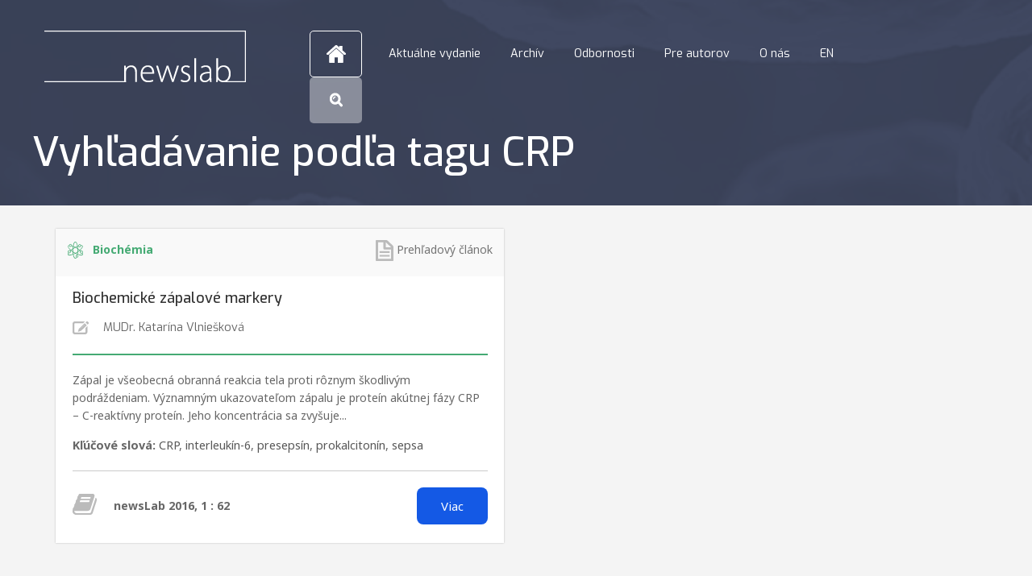

--- FILE ---
content_type: text/html; charset=UTF-8
request_url: https://www.newslab.sk/tag/crp/
body_size: 8056
content:
<!doctype html>
<html class="no-js" lang="sk-SK" >
    <head>
        <meta charset="UTF-8" />
        <meta name="viewport" content="width=device-width, initial-scale=1.0" />
        <title>CRP &#8211; NewsLab &#8211; Odborný časopis laboratórnej medicíny</title>
<meta name='robots' content='max-image-preview:large' />
	<style>img:is([sizes="auto" i], [sizes^="auto," i]) { contain-intrinsic-size: 3000px 1500px }</style>
	<link rel="alternate" hreflang="en" href="https://www.newslab.sk/en/tag/crp-en/" />
<link rel="alternate" hreflang="sk" href="https://www.newslab.sk/tag/crp/" />
<link rel="alternate" hreflang="x-default" href="https://www.newslab.sk/tag/crp/" />
<link rel='dns-prefetch' href='//ajax.googleapis.com' />
		<!-- This site uses the Google Analytics by MonsterInsights plugin v8.10.1 - Using Analytics tracking - https://www.monsterinsights.com/ -->
							<script
				src="//www.googletagmanager.com/gtag/js?id=UA-90181029-1"  data-cfasync="false" data-wpfc-render="false" type="text/javascript" async></script>
			<script data-cfasync="false" data-wpfc-render="false" type="text/javascript">
				var mi_version = '8.10.1';
				var mi_track_user = true;
				var mi_no_track_reason = '';
				
								var disableStrs = [
															'ga-disable-UA-90181029-1',
									];

				/* Function to detect opted out users */
				function __gtagTrackerIsOptedOut() {
					for (var index = 0; index < disableStrs.length; index++) {
						if (document.cookie.indexOf(disableStrs[index] + '=true') > -1) {
							return true;
						}
					}

					return false;
				}

				/* Disable tracking if the opt-out cookie exists. */
				if (__gtagTrackerIsOptedOut()) {
					for (var index = 0; index < disableStrs.length; index++) {
						window[disableStrs[index]] = true;
					}
				}

				/* Opt-out function */
				function __gtagTrackerOptout() {
					for (var index = 0; index < disableStrs.length; index++) {
						document.cookie = disableStrs[index] + '=true; expires=Thu, 31 Dec 2099 23:59:59 UTC; path=/';
						window[disableStrs[index]] = true;
					}
				}

				if ('undefined' === typeof gaOptout) {
					function gaOptout() {
						__gtagTrackerOptout();
					}
				}
								window.dataLayer = window.dataLayer || [];

				window.MonsterInsightsDualTracker = {
					helpers: {},
					trackers: {},
				};
				if (mi_track_user) {
					function __gtagDataLayer() {
						dataLayer.push(arguments);
					}

					function __gtagTracker(type, name, parameters) {
						if (!parameters) {
							parameters = {};
						}

						if (parameters.send_to) {
							__gtagDataLayer.apply(null, arguments);
							return;
						}

						if (type === 'event') {
							
														parameters.send_to = monsterinsights_frontend.ua;
							__gtagDataLayer(type, name, parameters);
													} else {
							__gtagDataLayer.apply(null, arguments);
						}
					}

					__gtagTracker('js', new Date());
					__gtagTracker('set', {
						'developer_id.dZGIzZG': true,
											});
															__gtagTracker('config', 'UA-90181029-1', {"forceSSL":"true"} );
										window.gtag = __gtagTracker;										(function () {
						/* https://developers.google.com/analytics/devguides/collection/analyticsjs/ */
						/* ga and __gaTracker compatibility shim. */
						var noopfn = function () {
							return null;
						};
						var newtracker = function () {
							return new Tracker();
						};
						var Tracker = function () {
							return null;
						};
						var p = Tracker.prototype;
						p.get = noopfn;
						p.set = noopfn;
						p.send = function () {
							var args = Array.prototype.slice.call(arguments);
							args.unshift('send');
							__gaTracker.apply(null, args);
						};
						var __gaTracker = function () {
							var len = arguments.length;
							if (len === 0) {
								return;
							}
							var f = arguments[len - 1];
							if (typeof f !== 'object' || f === null || typeof f.hitCallback !== 'function') {
								if ('send' === arguments[0]) {
									var hitConverted, hitObject = false, action;
									if ('event' === arguments[1]) {
										if ('undefined' !== typeof arguments[3]) {
											hitObject = {
												'eventAction': arguments[3],
												'eventCategory': arguments[2],
												'eventLabel': arguments[4],
												'value': arguments[5] ? arguments[5] : 1,
											}
										}
									}
									if ('pageview' === arguments[1]) {
										if ('undefined' !== typeof arguments[2]) {
											hitObject = {
												'eventAction': 'page_view',
												'page_path': arguments[2],
											}
										}
									}
									if (typeof arguments[2] === 'object') {
										hitObject = arguments[2];
									}
									if (typeof arguments[5] === 'object') {
										Object.assign(hitObject, arguments[5]);
									}
									if ('undefined' !== typeof arguments[1].hitType) {
										hitObject = arguments[1];
										if ('pageview' === hitObject.hitType) {
											hitObject.eventAction = 'page_view';
										}
									}
									if (hitObject) {
										action = 'timing' === arguments[1].hitType ? 'timing_complete' : hitObject.eventAction;
										hitConverted = mapArgs(hitObject);
										__gtagTracker('event', action, hitConverted);
									}
								}
								return;
							}

							function mapArgs(args) {
								var arg, hit = {};
								var gaMap = {
									'eventCategory': 'event_category',
									'eventAction': 'event_action',
									'eventLabel': 'event_label',
									'eventValue': 'event_value',
									'nonInteraction': 'non_interaction',
									'timingCategory': 'event_category',
									'timingVar': 'name',
									'timingValue': 'value',
									'timingLabel': 'event_label',
									'page': 'page_path',
									'location': 'page_location',
									'title': 'page_title',
								};
								for (arg in args) {
																		if (!(!args.hasOwnProperty(arg) || !gaMap.hasOwnProperty(arg))) {
										hit[gaMap[arg]] = args[arg];
									} else {
										hit[arg] = args[arg];
									}
								}
								return hit;
							}

							try {
								f.hitCallback();
							} catch (ex) {
							}
						};
						__gaTracker.create = newtracker;
						__gaTracker.getByName = newtracker;
						__gaTracker.getAll = function () {
							return [];
						};
						__gaTracker.remove = noopfn;
						__gaTracker.loaded = true;
						window['__gaTracker'] = __gaTracker;
					})();
									} else {
										console.log("");
					(function () {
						function __gtagTracker() {
							return null;
						}

						window['__gtagTracker'] = __gtagTracker;
						window['gtag'] = __gtagTracker;
					})();
									}
			</script>
				<!-- / Google Analytics by MonsterInsights -->
		<link rel='stylesheet' id='wp-block-library-css' href='https://www.newslab.sk/wp-includes/css/dist/block-library/style.min.css?ver=6.8.3' type='text/css' media='all' />
<style id='classic-theme-styles-inline-css' type='text/css'>
/*! This file is auto-generated */
.wp-block-button__link{color:#fff;background-color:#32373c;border-radius:9999px;box-shadow:none;text-decoration:none;padding:calc(.667em + 2px) calc(1.333em + 2px);font-size:1.125em}.wp-block-file__button{background:#32373c;color:#fff;text-decoration:none}
</style>
<style id='global-styles-inline-css' type='text/css'>
:root{--wp--preset--aspect-ratio--square: 1;--wp--preset--aspect-ratio--4-3: 4/3;--wp--preset--aspect-ratio--3-4: 3/4;--wp--preset--aspect-ratio--3-2: 3/2;--wp--preset--aspect-ratio--2-3: 2/3;--wp--preset--aspect-ratio--16-9: 16/9;--wp--preset--aspect-ratio--9-16: 9/16;--wp--preset--color--black: #000000;--wp--preset--color--cyan-bluish-gray: #abb8c3;--wp--preset--color--white: #ffffff;--wp--preset--color--pale-pink: #f78da7;--wp--preset--color--vivid-red: #cf2e2e;--wp--preset--color--luminous-vivid-orange: #ff6900;--wp--preset--color--luminous-vivid-amber: #fcb900;--wp--preset--color--light-green-cyan: #7bdcb5;--wp--preset--color--vivid-green-cyan: #00d084;--wp--preset--color--pale-cyan-blue: #8ed1fc;--wp--preset--color--vivid-cyan-blue: #0693e3;--wp--preset--color--vivid-purple: #9b51e0;--wp--preset--gradient--vivid-cyan-blue-to-vivid-purple: linear-gradient(135deg,rgba(6,147,227,1) 0%,rgb(155,81,224) 100%);--wp--preset--gradient--light-green-cyan-to-vivid-green-cyan: linear-gradient(135deg,rgb(122,220,180) 0%,rgb(0,208,130) 100%);--wp--preset--gradient--luminous-vivid-amber-to-luminous-vivid-orange: linear-gradient(135deg,rgba(252,185,0,1) 0%,rgba(255,105,0,1) 100%);--wp--preset--gradient--luminous-vivid-orange-to-vivid-red: linear-gradient(135deg,rgba(255,105,0,1) 0%,rgb(207,46,46) 100%);--wp--preset--gradient--very-light-gray-to-cyan-bluish-gray: linear-gradient(135deg,rgb(238,238,238) 0%,rgb(169,184,195) 100%);--wp--preset--gradient--cool-to-warm-spectrum: linear-gradient(135deg,rgb(74,234,220) 0%,rgb(151,120,209) 20%,rgb(207,42,186) 40%,rgb(238,44,130) 60%,rgb(251,105,98) 80%,rgb(254,248,76) 100%);--wp--preset--gradient--blush-light-purple: linear-gradient(135deg,rgb(255,206,236) 0%,rgb(152,150,240) 100%);--wp--preset--gradient--blush-bordeaux: linear-gradient(135deg,rgb(254,205,165) 0%,rgb(254,45,45) 50%,rgb(107,0,62) 100%);--wp--preset--gradient--luminous-dusk: linear-gradient(135deg,rgb(255,203,112) 0%,rgb(199,81,192) 50%,rgb(65,88,208) 100%);--wp--preset--gradient--pale-ocean: linear-gradient(135deg,rgb(255,245,203) 0%,rgb(182,227,212) 50%,rgb(51,167,181) 100%);--wp--preset--gradient--electric-grass: linear-gradient(135deg,rgb(202,248,128) 0%,rgb(113,206,126) 100%);--wp--preset--gradient--midnight: linear-gradient(135deg,rgb(2,3,129) 0%,rgb(40,116,252) 100%);--wp--preset--font-size--small: 13px;--wp--preset--font-size--medium: 20px;--wp--preset--font-size--large: 36px;--wp--preset--font-size--x-large: 42px;--wp--preset--spacing--20: 0.44rem;--wp--preset--spacing--30: 0.67rem;--wp--preset--spacing--40: 1rem;--wp--preset--spacing--50: 1.5rem;--wp--preset--spacing--60: 2.25rem;--wp--preset--spacing--70: 3.38rem;--wp--preset--spacing--80: 5.06rem;--wp--preset--shadow--natural: 6px 6px 9px rgba(0, 0, 0, 0.2);--wp--preset--shadow--deep: 12px 12px 50px rgba(0, 0, 0, 0.4);--wp--preset--shadow--sharp: 6px 6px 0px rgba(0, 0, 0, 0.2);--wp--preset--shadow--outlined: 6px 6px 0px -3px rgba(255, 255, 255, 1), 6px 6px rgba(0, 0, 0, 1);--wp--preset--shadow--crisp: 6px 6px 0px rgba(0, 0, 0, 1);}:where(.is-layout-flex){gap: 0.5em;}:where(.is-layout-grid){gap: 0.5em;}body .is-layout-flex{display: flex;}.is-layout-flex{flex-wrap: wrap;align-items: center;}.is-layout-flex > :is(*, div){margin: 0;}body .is-layout-grid{display: grid;}.is-layout-grid > :is(*, div){margin: 0;}:where(.wp-block-columns.is-layout-flex){gap: 2em;}:where(.wp-block-columns.is-layout-grid){gap: 2em;}:where(.wp-block-post-template.is-layout-flex){gap: 1.25em;}:where(.wp-block-post-template.is-layout-grid){gap: 1.25em;}.has-black-color{color: var(--wp--preset--color--black) !important;}.has-cyan-bluish-gray-color{color: var(--wp--preset--color--cyan-bluish-gray) !important;}.has-white-color{color: var(--wp--preset--color--white) !important;}.has-pale-pink-color{color: var(--wp--preset--color--pale-pink) !important;}.has-vivid-red-color{color: var(--wp--preset--color--vivid-red) !important;}.has-luminous-vivid-orange-color{color: var(--wp--preset--color--luminous-vivid-orange) !important;}.has-luminous-vivid-amber-color{color: var(--wp--preset--color--luminous-vivid-amber) !important;}.has-light-green-cyan-color{color: var(--wp--preset--color--light-green-cyan) !important;}.has-vivid-green-cyan-color{color: var(--wp--preset--color--vivid-green-cyan) !important;}.has-pale-cyan-blue-color{color: var(--wp--preset--color--pale-cyan-blue) !important;}.has-vivid-cyan-blue-color{color: var(--wp--preset--color--vivid-cyan-blue) !important;}.has-vivid-purple-color{color: var(--wp--preset--color--vivid-purple) !important;}.has-black-background-color{background-color: var(--wp--preset--color--black) !important;}.has-cyan-bluish-gray-background-color{background-color: var(--wp--preset--color--cyan-bluish-gray) !important;}.has-white-background-color{background-color: var(--wp--preset--color--white) !important;}.has-pale-pink-background-color{background-color: var(--wp--preset--color--pale-pink) !important;}.has-vivid-red-background-color{background-color: var(--wp--preset--color--vivid-red) !important;}.has-luminous-vivid-orange-background-color{background-color: var(--wp--preset--color--luminous-vivid-orange) !important;}.has-luminous-vivid-amber-background-color{background-color: var(--wp--preset--color--luminous-vivid-amber) !important;}.has-light-green-cyan-background-color{background-color: var(--wp--preset--color--light-green-cyan) !important;}.has-vivid-green-cyan-background-color{background-color: var(--wp--preset--color--vivid-green-cyan) !important;}.has-pale-cyan-blue-background-color{background-color: var(--wp--preset--color--pale-cyan-blue) !important;}.has-vivid-cyan-blue-background-color{background-color: var(--wp--preset--color--vivid-cyan-blue) !important;}.has-vivid-purple-background-color{background-color: var(--wp--preset--color--vivid-purple) !important;}.has-black-border-color{border-color: var(--wp--preset--color--black) !important;}.has-cyan-bluish-gray-border-color{border-color: var(--wp--preset--color--cyan-bluish-gray) !important;}.has-white-border-color{border-color: var(--wp--preset--color--white) !important;}.has-pale-pink-border-color{border-color: var(--wp--preset--color--pale-pink) !important;}.has-vivid-red-border-color{border-color: var(--wp--preset--color--vivid-red) !important;}.has-luminous-vivid-orange-border-color{border-color: var(--wp--preset--color--luminous-vivid-orange) !important;}.has-luminous-vivid-amber-border-color{border-color: var(--wp--preset--color--luminous-vivid-amber) !important;}.has-light-green-cyan-border-color{border-color: var(--wp--preset--color--light-green-cyan) !important;}.has-vivid-green-cyan-border-color{border-color: var(--wp--preset--color--vivid-green-cyan) !important;}.has-pale-cyan-blue-border-color{border-color: var(--wp--preset--color--pale-cyan-blue) !important;}.has-vivid-cyan-blue-border-color{border-color: var(--wp--preset--color--vivid-cyan-blue) !important;}.has-vivid-purple-border-color{border-color: var(--wp--preset--color--vivid-purple) !important;}.has-vivid-cyan-blue-to-vivid-purple-gradient-background{background: var(--wp--preset--gradient--vivid-cyan-blue-to-vivid-purple) !important;}.has-light-green-cyan-to-vivid-green-cyan-gradient-background{background: var(--wp--preset--gradient--light-green-cyan-to-vivid-green-cyan) !important;}.has-luminous-vivid-amber-to-luminous-vivid-orange-gradient-background{background: var(--wp--preset--gradient--luminous-vivid-amber-to-luminous-vivid-orange) !important;}.has-luminous-vivid-orange-to-vivid-red-gradient-background{background: var(--wp--preset--gradient--luminous-vivid-orange-to-vivid-red) !important;}.has-very-light-gray-to-cyan-bluish-gray-gradient-background{background: var(--wp--preset--gradient--very-light-gray-to-cyan-bluish-gray) !important;}.has-cool-to-warm-spectrum-gradient-background{background: var(--wp--preset--gradient--cool-to-warm-spectrum) !important;}.has-blush-light-purple-gradient-background{background: var(--wp--preset--gradient--blush-light-purple) !important;}.has-blush-bordeaux-gradient-background{background: var(--wp--preset--gradient--blush-bordeaux) !important;}.has-luminous-dusk-gradient-background{background: var(--wp--preset--gradient--luminous-dusk) !important;}.has-pale-ocean-gradient-background{background: var(--wp--preset--gradient--pale-ocean) !important;}.has-electric-grass-gradient-background{background: var(--wp--preset--gradient--electric-grass) !important;}.has-midnight-gradient-background{background: var(--wp--preset--gradient--midnight) !important;}.has-small-font-size{font-size: var(--wp--preset--font-size--small) !important;}.has-medium-font-size{font-size: var(--wp--preset--font-size--medium) !important;}.has-large-font-size{font-size: var(--wp--preset--font-size--large) !important;}.has-x-large-font-size{font-size: var(--wp--preset--font-size--x-large) !important;}
:where(.wp-block-post-template.is-layout-flex){gap: 1.25em;}:where(.wp-block-post-template.is-layout-grid){gap: 1.25em;}
:where(.wp-block-columns.is-layout-flex){gap: 2em;}:where(.wp-block-columns.is-layout-grid){gap: 2em;}
:root :where(.wp-block-pullquote){font-size: 1.5em;line-height: 1.6;}
</style>
<link rel='stylesheet' id='wpml-legacy-horizontal-list-0-css' href='//www.newslab.sk/wp-content/plugins/sitepress-multilingual-cms/templates/language-switchers/legacy-list-horizontal/style.min.css?ver=1' type='text/css' media='all' />
<link rel='stylesheet' id='cms-navigation-style-base-css' href='https://www.newslab.sk/wp-content/plugins/wpml-cms-nav/res/css/cms-navigation-base.css?ver=1.5.5' type='text/css' media='screen' />
<link rel='stylesheet' id='cms-navigation-style-css' href='https://www.newslab.sk/wp-content/plugins/wpml-cms-nav/res/css/cms-navigation.css?ver=1.5.5' type='text/css' media='screen' />
<link rel='stylesheet' id='main-stylesheet-css' href='https://www.newslab.sk/wp-content/themes/FoundationPress/assets/stylesheets/foundation.css?ver=2.6.5' type='text/css' media='all' />
<script type="text/javascript" src="https://www.newslab.sk/wp-content/plugins/google-analytics-for-wordpress/assets/js/frontend-gtag.js?ver=8.10.1" id="monsterinsights-frontend-script-js"></script>
<script data-cfasync="false" data-wpfc-render="false" type="text/javascript" id='monsterinsights-frontend-script-js-extra'>/* <![CDATA[ */
var monsterinsights_frontend = {"js_events_tracking":"true","download_extensions":"doc,pdf,ppt,zip,xls,docx,pptx,xlsx","inbound_paths":"[]","home_url":"https:\/\/www.newslab.sk","hash_tracking":"false","ua":"UA-90181029-1","v4_id":""};/* ]]> */
</script>
<script type="text/javascript" src="//ajax.googleapis.com/ajax/libs/jquery/2.1.0/jquery.min.js?ver=2.1.0" id="jquery-js"></script>
<link rel="https://api.w.org/" href="https://www.newslab.sk/wp-json/" /><link rel="alternate" title="JSON" type="application/json" href="https://www.newslab.sk/wp-json/wp/v2/tags/135" /><meta name="generator" content="WPML ver:4.5.8 stt:1,10;" />
		<style type="text/css" id="wp-custom-css">
			html[lang="sk-SK"] ul.header-menu li {
    padding-left: 33px;
}		</style>
		
        <script id="entry-template" type="text/x-handlebars-template">
            <div class="large-6 middle-6 small-12 columns archive--box--flex">   
            <div class="archive--box">
            <div class="archive--box--blue">
            <div class="archive--box--float-left">
            <p class="archive--box-icon">
            <span class="icon icon-{{categorySlug}}" style="color:{{categoryColor}};"></span>
            </p><a href="{{categorySlug}}" class="archive--box-category" style="color:{{categoryColor}};">{{{categoryName}}}</a></div>
            <div class="archive--box--float-right">
            {{#if postType}}
            <p class="archive--box-icon">
            <img src="https://www.newslab.sk/wp-content/themes/FoundationPress/images/article_type_icon.png" style="max-width:22px;">
            </p>
            <p class="archive--box-article-type">
            <a href="{{postTypeLink}}">{{postType}}
            </a>
            </p>
            {{/if}}
            </div>
            </div>
            <div class="archive--box--white">
            <div class="archive--box--top">
            <div class="archive--box--top-top">
            <p class="archive--box-title"><a href="{{postPermalink}}">{{post_title}}</a></p>
            <p class="archive--box--blue-icon">
            <img src="https://www.newslab.sk/wp-content/themes/FoundationPress/images/authors_icon_grey.png">
            </p><p class="archive--box--blue-text-doctor">{{#each authors}}<a href="{{homeUrl}}/author/{{user_nicename}}/">{{display_name}}</a> ,{{/each}}</p>
            </div>
            <hr class="single-horizont-gap" style="border-bottom: 2px solid {{categoryColor}};">
            <p class="archive--box-content">{{{post_excerpt}}}</p>
            </div>
            <div class="archive--box--bottom">
            {{#if postTags}}
            <p class="single-article-content--keywords--heading"><strong>Kľúčové slová:</strong>{{{postTags}}}
            </p>
            {{/if}}
            <hr>
            <div class="row">
            <div class="large-8 small-12 columns align-middle text-left">
            <p class="archive--box--blue-icon">
            <img src="https://www.newslab.sk/wp-content/themes/FoundationPress/images/magazine_number_icon.png">
            </p>
            <p class="archive--box--blue-text-magazine">
            <a href="{{magazineSlug}}">
            {{magazineTitle}} {{magazineNumber}}{{magazineMonth}}{{magazinePage}}
            </a>
            </p>
            </div>
            <div class="large-4 small-12 columns archive--box--bottom">
            <a href="{{postPermalink}}"><div class="button archive--box--blue-read-more">Viac</div></a>
            </div>
            </div>
            </div>
            </div>
            </div>
            </div>
            </div>
        </script>

        <script id="magazines-template" type="text/x-handlebars-template">
            <div class="large-12 middle-12 small-12 columns magazine--box--flex">   
            <div class="row">
            <div class="large-2 medium-12 small-12 columns magazine--box-top">
            <img class="magazine--box-image" src="{{magazineImage}}">
            </div>
            <div class="large-10 medium-12 small-12 columns">
            <p class="magazine--box-title">
            {{post_title}} {{magazineNumber}}{{magazineMonth}}
            </p>
            <p class="magazine--box-content">
            {{{post_content}}}
            </p>
            <a href="{{postPermalink}}">
            <div class="button archive--box--blue-detail">
            Detail časopisu
            </div>
            </a>
            </div>
            </div>
            </div>
            <hr class="magazine--box">
        </script>

    </head>
    <body class="archive tag tag-crp tag-135 wp-theme-FoundationPress offcanvas">

        
                
                <div id="header">


                    <div id="header-navigation" class="row align-middle align-stretch">
                        <div class="small-8 medium-8 large-3 columns">
                            <a href="https://www.newslab.sk"><img src="https://www.newslab.sk/wp-content/themes/FoundationPress/images/newslab_logo.png"></a>
                        </div>
                        <div class="title-bar small-4 medium-4 large-9 columns text-right" style="background-image:url(https://www.newslab.sk/wp-content/themes/FoundationPress/images/menu_icon.png);" data-responsive-toggle="mobile-navigation" data-hide-for="medium large">
                            <img src="https://www.newslab.sk/wp-content/themes/FoundationPress/images/menu_icon.png" data-toggle style="opacity:0;padding-right:20%;">
                        </div>
                        <div class="small-12 medium-12 large-8 columns menu-align-right desktop-navigation">
                            <div class="menu-main-navigation-container"><ul id="menu-main-navigation" class="header-menu"><a href = "https://www.newslab.sk"><div class = "desktop-homepage"><div class = "desktop-homepage-icon"></div></div></a><li id="menu-item-183" class="menu-item menu-item-type-post_type menu-item-object-page menu-item-183"><a href="https://www.newslab.sk/aktualne-vydanie/">Aktuálne vydanie</a></li>
<li id="menu-item-177" class="menu-item menu-item-type-post_type_archive menu-item-object-casopis menu-item-177"><a href="https://www.newslab.sk/casopis/">Archív</a></li>
<li id="menu-item-138" class="menu-item menu-item-type-post_type menu-item-object-page menu-item-has-children menu-item-138"><a href="https://www.newslab.sk/clanky/">Odbornosti</a>
<ul class="sub-menu">
	<li id="menu-item-72" class="menu-item menu-item-type-taxonomy menu-item-object-category menu-item-72"><a href="https://www.newslab.sk/odbornost/biochemia/">Biochémia</a></li>
	<li id="menu-item-84" class="menu-item menu-item-type-taxonomy menu-item-object-category menu-item-84"><a href="https://www.newslab.sk/odbornost/biopsia/">Biopsia</a></li>
	<li id="menu-item-74" class="menu-item menu-item-type-taxonomy menu-item-object-category menu-item-74"><a href="https://www.newslab.sk/odbornost/cytologia/">Cytológia</a></li>
	<li id="menu-item-1760" class="menu-item menu-item-type-taxonomy menu-item-object-category menu-item-1760"><a href="https://www.newslab.sk/odbornost/endokrinologia/">Endokrinológia</a></li>
	<li id="menu-item-71" class="menu-item menu-item-type-taxonomy menu-item-object-category menu-item-71"><a href="https://www.newslab.sk/odbornost/genetika/">Genetika</a></li>
	<li id="menu-item-85" class="menu-item menu-item-type-taxonomy menu-item-object-category menu-item-85"><a href="https://www.newslab.sk/odbornost/hematologia/">Hematológia</a></li>
	<li id="menu-item-70" class="menu-item menu-item-type-taxonomy menu-item-object-category menu-item-70"><a href="https://www.newslab.sk/odbornost/imunologia/">Imunológia</a></li>
	<li id="menu-item-1759" class="menu-item menu-item-type-taxonomy menu-item-object-category menu-item-1759"><a href="https://www.newslab.sk/odbornost/kybernetika/">Kybernetika</a></li>
	<li id="menu-item-73" class="menu-item menu-item-type-taxonomy menu-item-object-category menu-item-73"><a href="https://www.newslab.sk/odbornost/mikrobiologia/">Mikrobiológia</a></li>
	<li id="menu-item-86" class="menu-item menu-item-type-taxonomy menu-item-object-category menu-item-86"><a href="https://www.newslab.sk/odbornost/toxikologia/">Toxikológia</a></li>
	<li id="menu-item-622" class="menu-item menu-item-type-taxonomy menu-item-object-category menu-item-622"><a href="https://www.newslab.sk/odbornost/patologia/">Patológia</a></li>
</ul>
</li>
<li id="menu-item-446" class="menu-item menu-item-type-post_type menu-item-object-page menu-item-446"><a href="https://www.newslab.sk/pre-autorov/">Pre autorov</a></li>
<li id="menu-item-447" class="menu-item menu-item-type-post_type menu-item-object-page menu-item-447"><a href="https://www.newslab.sk/o-nas/">O nás</a></li>
<li class="menu-item"><a href="https://www.newslab.sk/en/tag/crp-en/">EN</a></li><div class = "desktop-search"><div class = "desktop-search-icon"></div><div class = "search--box"><div class = "search--box-inner"><form role = "search" method = "get" id = "searchform" action = "https://www.newslab.sk/"><input class = "search--box--input" name = "s" placeholder = "Vložte hľadaný výraz"></input></form></div></div></div></ul></div>                        </div>
                    </div>
                    <div id="mobile-navigation">
                        <form role="search" method="get" id="searchform" action="https://www.newslab.sk/">
        <div class="input-group">
        <input type="text" style="background-image:url('https://www.newslab.sk/wp-content/themes/FoundationPress/images/search_icon.png');" class="input-group-field" value="" name="s" id="s" placeholder="" autofocus>
            </div>
    </form><div class="menu-mobile-menu-container"><ul id="menu-mobile-menu" class="mobile-menu"><a href = "https://www.newslab.sk"><div class = "mobile-homepage" style = "background-image:url(https://www.newslab.sk/wp-content/themes/FoundationPress/images/home_icon.png);"></div></a><li id="menu-item-182" class="menu-item menu-item-type-post_type menu-item-object-page menu-item-182"><a href="https://www.newslab.sk/aktualne-vydanie/">Aktuálne vydanie</a></li>
<li id="menu-item-178" class="menu-item menu-item-type-post_type_archive menu-item-object-casopis menu-item-178"><a href="https://www.newslab.sk/casopis/">Archív</a></li>
<li id="menu-item-136" class="menu-item menu-item-type-post_type menu-item-object-page menu-item-136"><a href="https://www.newslab.sk/clanky/">Odbornosti</a></li>
<li id="menu-item-448" class="menu-item menu-item-type-post_type menu-item-object-page menu-item-448"><a href="https://www.newslab.sk/pre-autorov/">Pre autorov</a></li>
<li id="menu-item-449" class="menu-item menu-item-type-post_type menu-item-object-page menu-item-449"><a href="https://www.newslab.sk/o-nas/">O nás</a></li>
<li class="menu-item"><a href="https://www.newslab.sk/en/tag/crp-en/">EN</a></li></ul></div>                    </div>
                </div>


                <section class="container">
                    <div id="single-article-header" style="background-image:url('https://www.newslab.sk/wp-content/themes/FoundationPress/images/background_image.png');background-color: rgb(64, 72, 97);background-blend-mode: multiply;">
    <div class='row'>
        <div class="small-12 single-article-title">
            <h2 class="single--magazine--title">
                Vyhľadávanie podľa tagu CRP            </h2>
        </div>
    </div>
</div>
<div class="row padding-1">
    <div class="large-6 middle-6 small-12 columns archive--box--flex">
	<div class="archive--box">
		<div class="archive--box--blue">
			<div class="archive--box--float-left">
				<p class="archive--box-icon">				<span class="icon icon-biochemia" style="color:#44aa73;"></span>
				</p><a href="https://www.newslab.sk/odbornost/biochemia/" class="archive--box-category" style="color:#44aa73;">Biochémia</a>			</div>
			<div class="archive--box--float-right">
										<div class="article--type" style="background-image:url('https://www.newslab.sk/wp-content/themes/FoundationPress/images/article_type_icon.png');"></div>
						<p class="archive--box-article-type"><a href="https://www.newslab.sk/typ_clanku/prehladovy-clanok/">Prehľadový článok</a></p>			</div>
		</div>
		<div class="archive--box--white">
			<div class="archive--box--top">
				<div class="archive--box--top-top">
					<p class="archive--box-title">
						<a href="https://www.newslab.sk/biochemicke-zapalove-markery/">Biochemické zápalové markery</a>
					</p>
					<p class="archive--box--blue-icon">					<img src="https://www.newslab.sk/wp-content/themes/FoundationPress/images/authors_icon_grey.png">
					</p>
					<p class="archive--box--blue-text-doctor">
						<a href="https://www.newslab.sk/author/mudr-katarina-vlnieskova/" title="Posts by MUDr. Katarína Vlniešková" class="author url fn" rel="author">MUDr. Katarína Vlniešková</a>					</p>
				</div>
				<hr class="single-horizont-gap" style="border-bottom: 2px solid #44aa73;">
				<p class="archive--box-content">Zápal je všeobecná obranná reakcia tela proti rôznym škodlivým podráždeniam. Významným ukazovateľom zápalu je proteín akútnej fázy CRP – C-reaktívny proteín. Jeho koncentrácia sa zvyšuje...</p>
			</div>
			<div class="archive--box--bottom">
								<p class="single-article-content--keywords--heading">
					<strong>Kľúčové slová:</strong>
					<a href="https://www.newslab.sk/tag/crp/">CRP</a>, <a href="https://www.newslab.sk/tag/interleukin-6/">interleukín-6</a>, <a href="https://www.newslab.sk/tag/presepsin/">presepsín</a>, <a href="https://www.newslab.sk/tag/prokalcitonin/">prokalcitonín</a>, <a href="https://www.newslab.sk/tag/sepsa/">sepsa</a></p><hr>					<div class="row">
						<div class="large-8 small-12 columns align-middle text-left">
				<p class="archive--box--blue-icon">
					<img src="https://www.newslab.sk/wp-content/themes/FoundationPress/images/magazine_number_icon.png">
				</p>
				<p class="archive--box--blue-text-magazine">
					<a href="https://www.newslab.sk/casopis/newslab/">newsLab 2016, 1 : 62							</a>
											</p>
							</div>
			<div class="large-4 small-12 columns">
				<a href="https://www.newslab.sk/biochemicke-zapalove-markery/">
					<div class="button archive--box--blue-read-more">
						Viac					</div>
				</a>
			</div>
		</div>
	</div>
</div>
</div>
</div>


</div>
<div id="full-footer">
    <div class="row">
        <div class="small-12 medium-12 large-4 columns align-middle text-left footer-desktop-left">©2026, Medirex Group Academy, n.o.<p>ISSN 2454-0021(online)</p>
</div>
        <div class="small-12 medium-12 large-8 columns menu-align-right">
            <div class="menu-bottom-navigation-container"><ul id="menu-bottom-navigation" class="footer-menu"><a href = "https://www.newslab.sk"><div class = "footer-homepage" style = "background-image:url(https://www.newslab.sk/wp-content/themes/FoundationPress/images/home_icon_grey.png);"></div></a><li id="menu-item-1491" class="menu-item menu-item-type-post_type menu-item-object-page menu-item-1491"><a href="https://www.newslab.sk/aktualne-vydanie/">Aktuálne vydanie</a></li>
<li id="menu-item-1492" class="menu-item menu-item-type-post_type_archive menu-item-object-casopis menu-item-1492"><a href="https://www.newslab.sk/casopis/">Archív</a></li>
<li id="menu-item-1503" class="menu-item menu-item-type-post_type menu-item-object-page menu-item-1503"><a href="https://www.newslab.sk/pre-autorov/">Pre autorov</a></li>
<li id="menu-item-1504" class="menu-item menu-item-type-post_type menu-item-object-page menu-item-1504"><a href="https://www.newslab.sk/o-nas/">O nás</a></li>
<li id="menu-item-1505" class="menu-item menu-item-type-post_type menu-item-object-page menu-item-privacy-policy menu-item-1505"><a rel="privacy-policy" href="https://www.newslab.sk/ochrana-osobnych-udajov/">Ochrana osobných údajov</a></li>
<li class="menu-item"><a href="https://www.newslab.sk/en/tag/crp-en/">EN</a></li></ul></div></div>
        <div class="small-12 medium-12 large-4 columns align-middle text-left footer-left"><p>ISSN 2454-0021(online)</p>
</div>
    </div>
</div>
<script type="speculationrules">
{"prefetch":[{"source":"document","where":{"and":[{"href_matches":"\/*"},{"not":{"href_matches":["\/wp-*.php","\/wp-admin\/*","\/wp-content\/uploads\/*","\/wp-content\/*","\/wp-content\/plugins\/*","\/wp-content\/themes\/FoundationPress\/*","\/*\\?(.+)"]}},{"not":{"selector_matches":"a[rel~=\"nofollow\"]"}},{"not":{"selector_matches":".no-prefetch, .no-prefetch a"}}]},"eagerness":"conservative"}]}
</script>
<script type="text/javascript" id="foundation-js-extra">
/* <![CDATA[ */
var Newslab = {"rest_url":"https:\/\/www.newslab.sk\/wp-json\/","nonce":"18a3456fb0","noArticleString":"Nebol n\u00e1jden\u00fd \u017eiadny \u010dl\u00e1nok"};
/* ]]> */
</script>
<script type="text/javascript" src="https://www.newslab.sk/wp-content/themes/FoundationPress/assets/javascript/foundation.js?ver=2.6.1" id="foundation-js"></script>
<script>(function(){function c(){var b=a.contentDocument||a.contentWindow.document;if(b){var d=b.createElement('script');d.innerHTML="window.__CF$cv$params={r:'9be644281cd2284b',t:'MTc2ODQ4OTQ3My4wMDAwMDA='};var a=document.createElement('script');a.nonce='';a.src='/cdn-cgi/challenge-platform/scripts/jsd/main.js';document.getElementsByTagName('head')[0].appendChild(a);";b.getElementsByTagName('head')[0].appendChild(d)}}if(document.body){var a=document.createElement('iframe');a.height=1;a.width=1;a.style.position='absolute';a.style.top=0;a.style.left=0;a.style.border='none';a.style.visibility='hidden';document.body.appendChild(a);if('loading'!==document.readyState)c();else if(window.addEventListener)document.addEventListener('DOMContentLoaded',c);else{var e=document.onreadystatechange||function(){};document.onreadystatechange=function(b){e(b);'loading'!==document.readyState&&(document.onreadystatechange=e,c())}}}})();</script></body>
</html>
